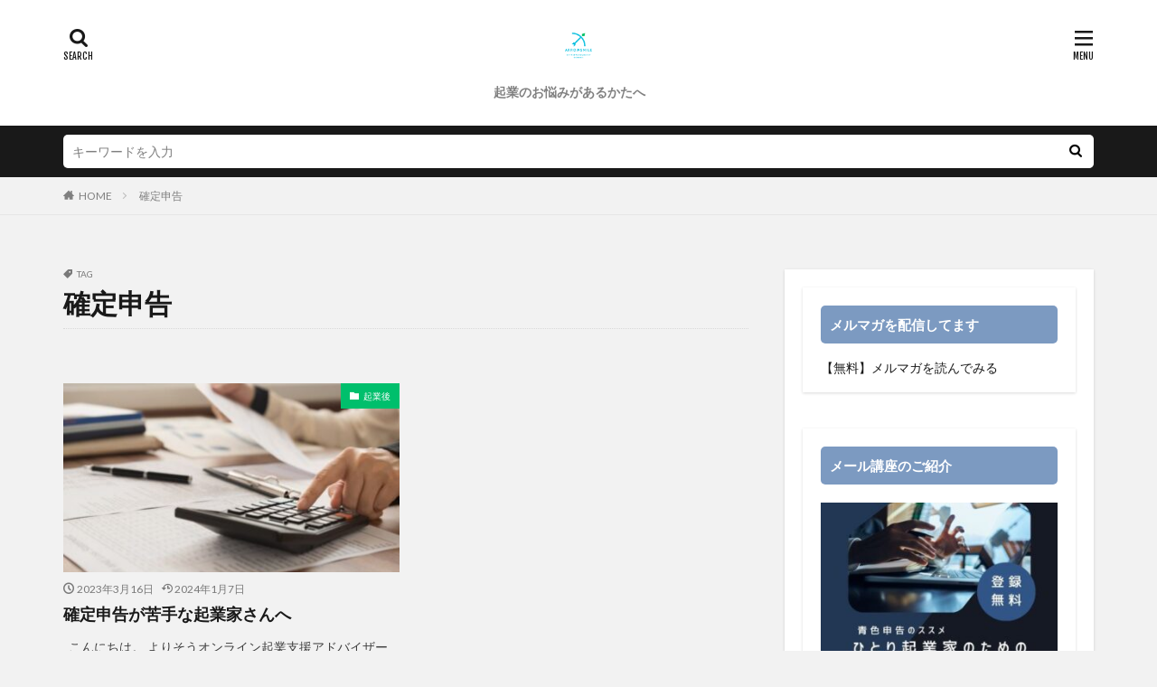

--- FILE ---
content_type: text/html; charset=UTF-8
request_url: https://entre.egao255.com/tag/%E7%A2%BA%E5%AE%9A%E7%94%B3%E5%91%8A/
body_size: 11515
content:

<!DOCTYPE html>

<html lang="ja" prefix="og: http://ogp.me/ns#" class="t-html 
t-middle ">

<head prefix="og: http://ogp.me/ns# fb: http://ogp.me/ns/fb# article: http://ogp.me/ns/article#">
<meta charset="UTF-8">
<title>確定申告－起業をはじめる</title>
<meta name='robots' content='max-image-preview:large' />
<style id='wp-img-auto-sizes-contain-inline-css' type='text/css'>
img:is([sizes=auto i],[sizes^="auto," i]){contain-intrinsic-size:3000px 1500px}
/*# sourceURL=wp-img-auto-sizes-contain-inline-css */
</style>
<link rel='stylesheet' id='dashicons-css' href='https://entre.egao255.com/wp-includes/css/dashicons.min.css?ver=6.9' type='text/css' media='all' />
<link rel='stylesheet' id='thickbox-css' href='https://entre.egao255.com/wp-includes/js/thickbox/thickbox.css?ver=6.9' type='text/css' media='all' />
<style id='classic-theme-styles-inline-css' type='text/css'>
/*! This file is auto-generated */
.wp-block-button__link{color:#fff;background-color:#32373c;border-radius:9999px;box-shadow:none;text-decoration:none;padding:calc(.667em + 2px) calc(1.333em + 2px);font-size:1.125em}.wp-block-file__button{background:#32373c;color:#fff;text-decoration:none}
/*# sourceURL=/wp-includes/css/classic-themes.min.css */
</style>
<script type="text/javascript" src="https://entre.egao255.com/wp-includes/js/jquery/jquery.min.js?ver=3.7.1" id="jquery-core-js"></script>
<script type="text/javascript" src="https://entre.egao255.com/wp-includes/js/jquery/jquery-migrate.min.js?ver=3.4.1" id="jquery-migrate-js"></script>
<link rel="https://api.w.org/" href="https://entre.egao255.com/wp-json/" /><link rel="alternate" title="JSON" type="application/json" href="https://entre.egao255.com/wp-json/wp/v2/tags/11" /><link class="css-async" rel href="https://entre.egao255.com/wp-content/themes/the-thor/css/icon.min.css">
<link class="css-async" rel href="https://fonts.googleapis.com/css?family=Lato:100,300,400,700,900">
<link class="css-async" rel href="https://fonts.googleapis.com/css?family=Fjalla+One">
<link rel="stylesheet" href="https://fonts.googleapis.com/css?family=Noto+Sans+JP:100,200,300,400,500,600,700,800,900">
<link rel="stylesheet" href="https://entre.egao255.com/wp-content/themes/the-thor/style.min.css">
<link class="css-async" rel href="https://entre.egao255.com/wp-content/themes/the-thor-child/style-user.css?1698628263">
<script src="https://ajax.googleapis.com/ajax/libs/jquery/1.12.4/jquery.min.js"></script>
<meta http-equiv="X-UA-Compatible" content="IE=edge">
<meta name="viewport" content="width=device-width, initial-scale=1, viewport-fit=cover"/>
<style>
.widget.widget_nav_menu ul.menu{border-color: rgba(0,191,108,0.15);}.widget.widget_nav_menu ul.menu li{border-color: rgba(0,191,108,0.75);}.widget.widget_nav_menu ul.menu .sub-menu li{border-color: rgba(0,191,108,0.15);}.widget.widget_nav_menu ul.menu .sub-menu li .sub-menu li:first-child{border-color: rgba(0,191,108,0.15);}.widget.widget_nav_menu ul.menu li a:hover{background-color: rgba(0,191,108,0.75);}.widget.widget_nav_menu ul.menu .current-menu-item > a{background-color: rgba(0,191,108,0.75);}.widget.widget_nav_menu ul.menu li .sub-menu li a:before {color:#00bf6c;}.widget.widget_nav_menu ul.menu li a{background-color:#00bf6c;}.widget.widget_nav_menu ul.menu .sub-menu a:hover{color:#00bf6c;}.widget.widget_nav_menu ul.menu .sub-menu .current-menu-item a{color:#00bf6c;}.widget.widget_categories ul{border-color: rgba(0,191,108,0.15);}.widget.widget_categories ul li{border-color: rgba(0,191,108,0.75);}.widget.widget_categories ul .children li{border-color: rgba(0,191,108,0.15);}.widget.widget_categories ul .children li .children li:first-child{border-color: rgba(0,191,108,0.15);}.widget.widget_categories ul li a:hover{background-color: rgba(0,191,108,0.75);}.widget.widget_categories ul .current-menu-item > a{background-color: rgba(0,191,108,0.75);}.widget.widget_categories ul li .children li a:before {color:#00bf6c;}.widget.widget_categories ul li a{background-color:#00bf6c;}.widget.widget_categories ul .children a:hover{color:#00bf6c;}.widget.widget_categories ul .children .current-menu-item a{color:#00bf6c;}.widgetSearch__input:hover{border-color:#00bf6c;}.widgetCatTitle{background-color:#00bf6c;}.widgetCatTitle__inner{background-color:#00bf6c;}.widgetSearch__submit:hover{background-color:#00bf6c;}.widgetProfile__sns{background-color:#00bf6c;}.widget.widget_calendar .calendar_wrap tbody a:hover{background-color:#00bf6c;}.widget ul li a:hover{color:#00bf6c;}.widget.widget_rss .rsswidget:hover{color:#00bf6c;}.widget.widget_tag_cloud a:hover{background-color:#00bf6c;}.widget select:hover{border-color:#00bf6c;}.widgetSearch__checkLabel:hover:after{border-color:#00bf6c;}.widgetSearch__check:checked .widgetSearch__checkLabel:before, .widgetSearch__check:checked + .widgetSearch__checkLabel:before{border-color:#00bf6c;}.widgetTab__item.current{border-top-color:#00bf6c;}.widgetTab__item:hover{border-top-color:#00bf6c;}.searchHead__title{background-color:#00bf6c;}.searchHead__submit:hover{color:#00bf6c;}.menuBtn__close:hover{color:#00bf6c;}.menuBtn__link:hover{color:#00bf6c;}@media only screen and (min-width: 992px){.menuBtn__link {background-color:#00bf6c;}}.t-headerCenter .menuBtn__link:hover{color:#00bf6c;}.searchBtn__close:hover{color:#00bf6c;}.searchBtn__link:hover{color:#00bf6c;}.breadcrumb__item a:hover{color:#00bf6c;}.pager__item{color:#00bf6c;}.pager__item:hover, .pager__item-current{background-color:#00bf6c; color:#fff;}.page-numbers{color:#00bf6c;}.page-numbers:hover, .page-numbers.current{background-color:#00bf6c; color:#fff;}.pagePager__item{color:#00bf6c;}.pagePager__item:hover, .pagePager__item-current{background-color:#00bf6c; color:#fff;}.heading a:hover{color:#00bf6c;}.eyecatch__cat{background-color:#00bf6c;}.the__category{background-color:#00bf6c;}.dateList__item a:hover{color:#00bf6c;}.controllerFooter__item:last-child{background-color:#00bf6c;}.controllerFooter__close{background-color:#00bf6c;}.bottomFooter__topBtn{background-color:#00bf6c;}.mask-color{background-color:#00bf6c;}.mask-colorgray{background-color:#00bf6c;}.pickup3__item{background-color:#00bf6c;}.categoryBox__title{color:#00bf6c;}.comments__list .comment-meta{background-color:#00bf6c;}.comment-respond .submit{background-color:#00bf6c;}.prevNext__pop{background-color:#00bf6c;}.swiper-pagination-bullet-active{background-color:#00bf6c;}.swiper-slider .swiper-button-next, .swiper-slider .swiper-container-rtl .swiper-button-prev, .swiper-slider .swiper-button-prev, .swiper-slider .swiper-container-rtl .swiper-button-next	{background-color:#00bf6c;}body{background:#f2f2f2;}.snsFooter{background-color:#00bf6c}.widget-main .heading.heading-widget{background-color:#00bf6c}.widget-main .heading.heading-widgetsimple{background-color:#00bf6c}.widget-main .heading.heading-widgetsimplewide{background-color:#00bf6c}.widget-main .heading.heading-widgetwide{background-color:#00bf6c}.widget-main .heading.heading-widgetbottom:before{border-color:#00bf6c}.widget-main .heading.heading-widgetborder{border-color:#00bf6c}.widget-main .heading.heading-widgetborder::before,.widget-main .heading.heading-widgetborder::after{background-color:#00bf6c}.widget-side .heading.heading-widget{background-color:#7c9ac1}.widget-side .heading.heading-widgetsimple{background-color:#7c9ac1}.widget-side .heading.heading-widgetsimplewide{background-color:#7c9ac1}.widget-side .heading.heading-widgetwide{background-color:#7c9ac1}.widget-side .heading.heading-widgetbottom:before{border-color:#7c9ac1}.widget-side .heading.heading-widgetborder{border-color:#7c9ac1}.widget-side .heading.heading-widgetborder::before,.widget-side .heading.heading-widgetborder::after{background-color:#7c9ac1}.widget-foot .heading.heading-widget{background-color:#00bf6c}.widget-foot .heading.heading-widgetsimple{background-color:#00bf6c}.widget-foot .heading.heading-widgetsimplewide{background-color:#00bf6c}.widget-foot .heading.heading-widgetwide{background-color:#00bf6c}.widget-foot .heading.heading-widgetbottom:before{border-color:#00bf6c}.widget-foot .heading.heading-widgetborder{border-color:#00bf6c}.widget-foot .heading.heading-widgetborder::before,.widget-foot .heading.heading-widgetborder::after{background-color:#00bf6c}.widget-menu .heading.heading-widget{background-color:#00bf6c}.widget-menu .heading.heading-widgetsimple{background-color:#00bf6c}.widget-menu .heading.heading-widgetsimplewide{background-color:#00bf6c}.widget-menu .heading.heading-widgetwide{background-color:#00bf6c}.widget-menu .heading.heading-widgetbottom:before{border-color:#00bf6c}.widget-menu .heading.heading-widgetborder{border-color:#00bf6c}.widget-menu .heading.heading-widgetborder::before,.widget-menu .heading.heading-widgetborder::after{background-color:#00bf6c}.still{height: 150px;}@media only screen and (min-width: 768px){.still {height: 500px;}}.rankingBox__bg{background-color:#00bf6c}.the__ribbon{background-color:#bc3531}.the__ribbon:after{border-left-color:#bc3531; border-right-color:#bc3531}.postcta-bg{background-color:#3970a2}.content .afTagBox__btnDetail{background-color:#00bf6c;}.widget .widgetAfTag__btnDetail{background-color:#00bf6c;}.content .afTagBox__btnAf{background-color:#00bf6c;}.widget .widgetAfTag__btnAf{background-color:#00bf6c;}.content a{color:#00bf6c;}.phrase a{color:#00bf6c;}.content .sitemap li a:hover{color:#00bf6c;}.content h2 a:hover,.content h3 a:hover,.content h4 a:hover,.content h5 a:hover{color:#00bf6c;}.content ul.menu li a:hover{color:#00bf6c;}.content .es-LiconBox:before{background-color:#a83f3f;}.content .es-LiconCircle:before{background-color:#a83f3f;}.content .es-BTiconBox:before{background-color:#a83f3f;}.content .es-BTiconCircle:before{background-color:#a83f3f;}.content .es-BiconObi{border-color:#a83f3f;}.content .es-BiconCorner:before{background-color:#a83f3f;}.content .es-BiconCircle:before{background-color:#a83f3f;}.content .es-BmarkHatena::before{background-color:#005293;}.content .es-BmarkExcl::before{background-color:#b60105;}.content .es-BmarkQ::before{background-color:#005293;}.content .es-BmarkQ::after{border-top-color:#005293;}.content .es-BmarkA::before{color:#b60105;}.content .es-BsubTradi::before{color:#ffffff;background-color:#b60105;border-color:#b60105;}.btn__link-primary{color:#ffffff; background-color:#b2384e;}.content .btn__link-primary{color:#ffffff; background-color:#b2384e;}.searchBtn__contentInner .btn__link-search{color:#ffffff; background-color:#b2384e;}.btn__link-secondary{color:#ffffff; background-color:#b2384e;}.content .btn__link-secondary{color:#ffffff; background-color:#b2384e;}.btn__link-search{color:#ffffff; background-color:#b2384e;}.btn__link-normal{color:#b2384e;}.content .btn__link-normal{color:#b2384e;}.btn__link-normal:hover{background-color:#b2384e;}.content .btn__link-normal:hover{background-color:#b2384e;}.comments__list .comment-reply-link{color:#b2384e;}.comments__list .comment-reply-link:hover{background-color:#b2384e;}@media only screen and (min-width: 992px){.subNavi__link-pickup{color:#b2384e;}}@media only screen and (min-width: 992px){.subNavi__link-pickup:hover{background-color:#b2384e;}}.partsH2-4 h2{color:#191919;}.partsH2-4 h2::before{border-color:#2070cc;}.partsH2-4 h2::after{border-color:#d8d8d8;}.partsH3-61 h3{color:#191919;}.partsH3-61 h3::after{background-color:#1e73be;}.content h4{color:#191919}.content h5{color:#191919}.content ul > li::before{color:#a83f3f;}.content ul{color:#191919;}.content ol > li::before{color:#a83f3f; border-color:#a83f3f;}.content ol > li > ol > li::before{background-color:#a83f3f; border-color:#a83f3f;}.content ol > li > ol > li > ol > li::before{color:#a83f3f; border-color:#a83f3f;}.content ol{color:#191919;}.content .balloon .balloon__text{color:#191919; background-color:#f2f2f2;}.content .balloon .balloon__text-left:before{border-left-color:#f2f2f2;}.content .balloon .balloon__text-right:before{border-right-color:#f2f2f2;}.content .balloon-boder .balloon__text{color:#191919; background-color:#ffffff;  border-color:#d8d8d8;}.content .balloon-boder .balloon__text-left:before{border-left-color:#d8d8d8;}.content .balloon-boder .balloon__text-left:after{border-left-color:#ffffff;}.content .balloon-boder .balloon__text-right:before{border-right-color:#d8d8d8;}.content .balloon-boder .balloon__text-right:after{border-right-color:#ffffff;}.content blockquote{color:#191919; background-color:#f2f2f2;}.content blockquote::before{color:#d8d8d8;}.content table{color:#191919; border-top-color:#E5E5E5; border-left-color:#E5E5E5;}.content table th{background:#7f7f7f; color:#ffffff; ;border-right-color:#E5E5E5; border-bottom-color:#E5E5E5;}.content table td{background:#ffffff; ;border-right-color:#E5E5E5; border-bottom-color:#E5E5E5;}.content table tr:nth-child(odd) td{background-color:#f2f2f2;}
</style>
<!– Global site tag (gtag.js) – Google Analytics –>
<script async src='https://www.googletagmanager.com/gtag/js?id=G-X3ZK3HBB7M'></script>
<script>
    window.dataLayer = window.dataLayer || [];
    function gtag(){dataLayer.push(arguments);}
    gtag('js', new Date());
    
    gtag('config', 'G-X3ZK3HBB7M');
</script>
<!– /Global site tag (gtag.js) – Google Analytics –>
<meta property="og:site_name" content="起業をはじめる" />
<meta property="og:type" content="website" />
<meta property="og:title" content="確定申告－起業をはじめる" />
<meta property="og:description" content="" />
<meta property="og:url" content="https://entre.egao255.com/tag/%e3%83%90%e3%83%83%e3%82%af%e3%82%aa%e3%83%95%e3%82%a3%e3%82%b9/" />
<meta property="og:image" content="https://entre.egao255.com/wp-content/themes/the-thor/img/img_no_768.gif" />
<meta name="twitter:card" content="summary_large_image" />
<meta name="twitter:site" content="@examples" />


<style id='wp-block-categories-inline-css' type='text/css'>
.wp-block-categories{box-sizing:border-box}.wp-block-categories.alignleft{margin-right:2em}.wp-block-categories.alignright{margin-left:2em}.wp-block-categories.wp-block-categories-dropdown.aligncenter{text-align:center}.wp-block-categories .wp-block-categories__label{display:block;width:100%}
/*# sourceURL=https://entre.egao255.com/wp-includes/blocks/categories/style.min.css */
</style>
<style id='wp-block-heading-inline-css' type='text/css'>
h1:where(.wp-block-heading).has-background,h2:where(.wp-block-heading).has-background,h3:where(.wp-block-heading).has-background,h4:where(.wp-block-heading).has-background,h5:where(.wp-block-heading).has-background,h6:where(.wp-block-heading).has-background{padding:1.25em 2.375em}h1.has-text-align-left[style*=writing-mode]:where([style*=vertical-lr]),h1.has-text-align-right[style*=writing-mode]:where([style*=vertical-rl]),h2.has-text-align-left[style*=writing-mode]:where([style*=vertical-lr]),h2.has-text-align-right[style*=writing-mode]:where([style*=vertical-rl]),h3.has-text-align-left[style*=writing-mode]:where([style*=vertical-lr]),h3.has-text-align-right[style*=writing-mode]:where([style*=vertical-rl]),h4.has-text-align-left[style*=writing-mode]:where([style*=vertical-lr]),h4.has-text-align-right[style*=writing-mode]:where([style*=vertical-rl]),h5.has-text-align-left[style*=writing-mode]:where([style*=vertical-lr]),h5.has-text-align-right[style*=writing-mode]:where([style*=vertical-rl]),h6.has-text-align-left[style*=writing-mode]:where([style*=vertical-lr]),h6.has-text-align-right[style*=writing-mode]:where([style*=vertical-rl]){rotate:180deg}
/*# sourceURL=https://entre.egao255.com/wp-includes/blocks/heading/style.min.css */
</style>
<style id='wp-block-group-inline-css' type='text/css'>
.wp-block-group{box-sizing:border-box}:where(.wp-block-group.wp-block-group-is-layout-constrained){position:relative}
/*# sourceURL=https://entre.egao255.com/wp-includes/blocks/group/style.min.css */
</style>
<style id='global-styles-inline-css' type='text/css'>
:root{--wp--preset--aspect-ratio--square: 1;--wp--preset--aspect-ratio--4-3: 4/3;--wp--preset--aspect-ratio--3-4: 3/4;--wp--preset--aspect-ratio--3-2: 3/2;--wp--preset--aspect-ratio--2-3: 2/3;--wp--preset--aspect-ratio--16-9: 16/9;--wp--preset--aspect-ratio--9-16: 9/16;--wp--preset--color--black: #000000;--wp--preset--color--cyan-bluish-gray: #abb8c3;--wp--preset--color--white: #ffffff;--wp--preset--color--pale-pink: #f78da7;--wp--preset--color--vivid-red: #cf2e2e;--wp--preset--color--luminous-vivid-orange: #ff6900;--wp--preset--color--luminous-vivid-amber: #fcb900;--wp--preset--color--light-green-cyan: #7bdcb5;--wp--preset--color--vivid-green-cyan: #00d084;--wp--preset--color--pale-cyan-blue: #8ed1fc;--wp--preset--color--vivid-cyan-blue: #0693e3;--wp--preset--color--vivid-purple: #9b51e0;--wp--preset--gradient--vivid-cyan-blue-to-vivid-purple: linear-gradient(135deg,rgb(6,147,227) 0%,rgb(155,81,224) 100%);--wp--preset--gradient--light-green-cyan-to-vivid-green-cyan: linear-gradient(135deg,rgb(122,220,180) 0%,rgb(0,208,130) 100%);--wp--preset--gradient--luminous-vivid-amber-to-luminous-vivid-orange: linear-gradient(135deg,rgb(252,185,0) 0%,rgb(255,105,0) 100%);--wp--preset--gradient--luminous-vivid-orange-to-vivid-red: linear-gradient(135deg,rgb(255,105,0) 0%,rgb(207,46,46) 100%);--wp--preset--gradient--very-light-gray-to-cyan-bluish-gray: linear-gradient(135deg,rgb(238,238,238) 0%,rgb(169,184,195) 100%);--wp--preset--gradient--cool-to-warm-spectrum: linear-gradient(135deg,rgb(74,234,220) 0%,rgb(151,120,209) 20%,rgb(207,42,186) 40%,rgb(238,44,130) 60%,rgb(251,105,98) 80%,rgb(254,248,76) 100%);--wp--preset--gradient--blush-light-purple: linear-gradient(135deg,rgb(255,206,236) 0%,rgb(152,150,240) 100%);--wp--preset--gradient--blush-bordeaux: linear-gradient(135deg,rgb(254,205,165) 0%,rgb(254,45,45) 50%,rgb(107,0,62) 100%);--wp--preset--gradient--luminous-dusk: linear-gradient(135deg,rgb(255,203,112) 0%,rgb(199,81,192) 50%,rgb(65,88,208) 100%);--wp--preset--gradient--pale-ocean: linear-gradient(135deg,rgb(255,245,203) 0%,rgb(182,227,212) 50%,rgb(51,167,181) 100%);--wp--preset--gradient--electric-grass: linear-gradient(135deg,rgb(202,248,128) 0%,rgb(113,206,126) 100%);--wp--preset--gradient--midnight: linear-gradient(135deg,rgb(2,3,129) 0%,rgb(40,116,252) 100%);--wp--preset--font-size--small: 13px;--wp--preset--font-size--medium: 20px;--wp--preset--font-size--large: 36px;--wp--preset--font-size--x-large: 42px;--wp--preset--spacing--20: 0.44rem;--wp--preset--spacing--30: 0.67rem;--wp--preset--spacing--40: 1rem;--wp--preset--spacing--50: 1.5rem;--wp--preset--spacing--60: 2.25rem;--wp--preset--spacing--70: 3.38rem;--wp--preset--spacing--80: 5.06rem;--wp--preset--shadow--natural: 6px 6px 9px rgba(0, 0, 0, 0.2);--wp--preset--shadow--deep: 12px 12px 50px rgba(0, 0, 0, 0.4);--wp--preset--shadow--sharp: 6px 6px 0px rgba(0, 0, 0, 0.2);--wp--preset--shadow--outlined: 6px 6px 0px -3px rgb(255, 255, 255), 6px 6px rgb(0, 0, 0);--wp--preset--shadow--crisp: 6px 6px 0px rgb(0, 0, 0);}:where(.is-layout-flex){gap: 0.5em;}:where(.is-layout-grid){gap: 0.5em;}body .is-layout-flex{display: flex;}.is-layout-flex{flex-wrap: wrap;align-items: center;}.is-layout-flex > :is(*, div){margin: 0;}body .is-layout-grid{display: grid;}.is-layout-grid > :is(*, div){margin: 0;}:where(.wp-block-columns.is-layout-flex){gap: 2em;}:where(.wp-block-columns.is-layout-grid){gap: 2em;}:where(.wp-block-post-template.is-layout-flex){gap: 1.25em;}:where(.wp-block-post-template.is-layout-grid){gap: 1.25em;}.has-black-color{color: var(--wp--preset--color--black) !important;}.has-cyan-bluish-gray-color{color: var(--wp--preset--color--cyan-bluish-gray) !important;}.has-white-color{color: var(--wp--preset--color--white) !important;}.has-pale-pink-color{color: var(--wp--preset--color--pale-pink) !important;}.has-vivid-red-color{color: var(--wp--preset--color--vivid-red) !important;}.has-luminous-vivid-orange-color{color: var(--wp--preset--color--luminous-vivid-orange) !important;}.has-luminous-vivid-amber-color{color: var(--wp--preset--color--luminous-vivid-amber) !important;}.has-light-green-cyan-color{color: var(--wp--preset--color--light-green-cyan) !important;}.has-vivid-green-cyan-color{color: var(--wp--preset--color--vivid-green-cyan) !important;}.has-pale-cyan-blue-color{color: var(--wp--preset--color--pale-cyan-blue) !important;}.has-vivid-cyan-blue-color{color: var(--wp--preset--color--vivid-cyan-blue) !important;}.has-vivid-purple-color{color: var(--wp--preset--color--vivid-purple) !important;}.has-black-background-color{background-color: var(--wp--preset--color--black) !important;}.has-cyan-bluish-gray-background-color{background-color: var(--wp--preset--color--cyan-bluish-gray) !important;}.has-white-background-color{background-color: var(--wp--preset--color--white) !important;}.has-pale-pink-background-color{background-color: var(--wp--preset--color--pale-pink) !important;}.has-vivid-red-background-color{background-color: var(--wp--preset--color--vivid-red) !important;}.has-luminous-vivid-orange-background-color{background-color: var(--wp--preset--color--luminous-vivid-orange) !important;}.has-luminous-vivid-amber-background-color{background-color: var(--wp--preset--color--luminous-vivid-amber) !important;}.has-light-green-cyan-background-color{background-color: var(--wp--preset--color--light-green-cyan) !important;}.has-vivid-green-cyan-background-color{background-color: var(--wp--preset--color--vivid-green-cyan) !important;}.has-pale-cyan-blue-background-color{background-color: var(--wp--preset--color--pale-cyan-blue) !important;}.has-vivid-cyan-blue-background-color{background-color: var(--wp--preset--color--vivid-cyan-blue) !important;}.has-vivid-purple-background-color{background-color: var(--wp--preset--color--vivid-purple) !important;}.has-black-border-color{border-color: var(--wp--preset--color--black) !important;}.has-cyan-bluish-gray-border-color{border-color: var(--wp--preset--color--cyan-bluish-gray) !important;}.has-white-border-color{border-color: var(--wp--preset--color--white) !important;}.has-pale-pink-border-color{border-color: var(--wp--preset--color--pale-pink) !important;}.has-vivid-red-border-color{border-color: var(--wp--preset--color--vivid-red) !important;}.has-luminous-vivid-orange-border-color{border-color: var(--wp--preset--color--luminous-vivid-orange) !important;}.has-luminous-vivid-amber-border-color{border-color: var(--wp--preset--color--luminous-vivid-amber) !important;}.has-light-green-cyan-border-color{border-color: var(--wp--preset--color--light-green-cyan) !important;}.has-vivid-green-cyan-border-color{border-color: var(--wp--preset--color--vivid-green-cyan) !important;}.has-pale-cyan-blue-border-color{border-color: var(--wp--preset--color--pale-cyan-blue) !important;}.has-vivid-cyan-blue-border-color{border-color: var(--wp--preset--color--vivid-cyan-blue) !important;}.has-vivid-purple-border-color{border-color: var(--wp--preset--color--vivid-purple) !important;}.has-vivid-cyan-blue-to-vivid-purple-gradient-background{background: var(--wp--preset--gradient--vivid-cyan-blue-to-vivid-purple) !important;}.has-light-green-cyan-to-vivid-green-cyan-gradient-background{background: var(--wp--preset--gradient--light-green-cyan-to-vivid-green-cyan) !important;}.has-luminous-vivid-amber-to-luminous-vivid-orange-gradient-background{background: var(--wp--preset--gradient--luminous-vivid-amber-to-luminous-vivid-orange) !important;}.has-luminous-vivid-orange-to-vivid-red-gradient-background{background: var(--wp--preset--gradient--luminous-vivid-orange-to-vivid-red) !important;}.has-very-light-gray-to-cyan-bluish-gray-gradient-background{background: var(--wp--preset--gradient--very-light-gray-to-cyan-bluish-gray) !important;}.has-cool-to-warm-spectrum-gradient-background{background: var(--wp--preset--gradient--cool-to-warm-spectrum) !important;}.has-blush-light-purple-gradient-background{background: var(--wp--preset--gradient--blush-light-purple) !important;}.has-blush-bordeaux-gradient-background{background: var(--wp--preset--gradient--blush-bordeaux) !important;}.has-luminous-dusk-gradient-background{background: var(--wp--preset--gradient--luminous-dusk) !important;}.has-pale-ocean-gradient-background{background: var(--wp--preset--gradient--pale-ocean) !important;}.has-electric-grass-gradient-background{background: var(--wp--preset--gradient--electric-grass) !important;}.has-midnight-gradient-background{background: var(--wp--preset--gradient--midnight) !important;}.has-small-font-size{font-size: var(--wp--preset--font-size--small) !important;}.has-medium-font-size{font-size: var(--wp--preset--font-size--medium) !important;}.has-large-font-size{font-size: var(--wp--preset--font-size--large) !important;}.has-x-large-font-size{font-size: var(--wp--preset--font-size--x-large) !important;}
/*# sourceURL=global-styles-inline-css */
</style>
</head>
<body class="t-meiryo t-logoSp25 t-logoPc40 t-headerCenter" id="top">


  <!--l-header-->
  <header class="l-header">
    <div class="container container-header">

      <!--logo-->
			<p class="siteTitle">
				<a class="siteTitle__link" href="https://entre.egao255.com">
											<img class="siteTitle__logo" src="https://entre.egao255.com/wp-content/uploads/2023/10/背景白2.png" alt="起業をはじめる" width="500" height="500" >
					        </a>
      </p>      <!--/logo-->


      				<!--globalNavi-->
				<nav class="globalNavi">
					<div class="globalNavi__inner">
            <ul class="globalNavi__list"><li id="menu-item-14911" class="menu-item menu-item-type-post_type menu-item-object-page menu-item-14911"><a href="https://entre.egao255.com/1p_entre2/">起業のお悩みがあるかたへ</a></li>
</ul>					</div>
				</nav>
				<!--/globalNavi-->
			

			

            <!--searchBtn-->
			<div class="searchBtn searchBtn-right ">
        <input class="searchBtn__checkbox" id="searchBtn-checkbox" type="checkbox">
        <label class="searchBtn__link searchBtn__link-text icon-search" for="searchBtn-checkbox"></label>
        <label class="searchBtn__unshown" for="searchBtn-checkbox"></label>

        <div class="searchBtn__content">
          <div class="searchBtn__scroll">
            <label class="searchBtn__close" for="searchBtn-checkbox"><i class="icon-close"></i>CLOSE</label>
            <div class="searchBtn__contentInner">
              <aside class="widget">
  <div class="widgetSearch">
    <form method="get" action="https://entre.egao255.com" target="_top">
  <div class="widgetSearch__contents">
    <h3 class="heading heading-tertiary">キーワード</h3>
    <input class="widgetSearch__input widgetSearch__input-max" type="text" name="s" placeholder="キーワードを入力" value="">

        <ol class="widgetSearch__word">
            <li class="widgetSearch__wordItem"><a href="https://entre.egao255.com?s=起業">起業</a></li>
	              <li class="widgetSearch__wordItem"><a href="https://entre.egao255.com?s=始め方">始め方</a></li>
	              <li class="widgetSearch__wordItem"><a href="https://entre.egao255.com?s=準備">準備</a></li>
	                  </ol>
    
  </div>

  <div class="widgetSearch__contents">
    <h3 class="heading heading-tertiary">カテゴリー</h3>
	<select  name='cat' id='cat_69671cf539e5d' class='widgetSearch__select'>
	<option value=''>カテゴリーを選択</option>
	<option class="level-0" value="2">起業後</option>
	<option class="level-0" value="17">起業準備</option>
	<option class="level-0" value="19">お客様の声</option>
	<option class="level-0" value="20">ブログ</option>
	<option class="level-0" value="22">アドバイザーのひとりごと</option>
	<option class="level-0" value="25">過去のお知らせ</option>
	<option class="level-0" value="26">こと・考え方</option>
	<option class="level-0" value="39">ツール</option>
</select>
  </div>

  	<div class="widgetSearch__tag">
    <h3 class="heading heading-tertiary">タグ</h3>
    <label><input class="widgetSearch__check" type="checkbox" name="tag[]" value="sns" /><span class="widgetSearch__checkLabel">SNS</span></label><label><input class="widgetSearch__check" type="checkbox" name="tag[]" value="campaign" /><span class="widgetSearch__checkLabel">キャンペーン</span></label><label><input class="widgetSearch__check" type="checkbox" name="tag[]" value="stepmail" /><span class="widgetSearch__checkLabel">ステップメール</span></label><label><input class="widgetSearch__check" type="checkbox" name="tag[]" value="security" /><span class="widgetSearch__checkLabel">セキュリティ</span></label><label><input class="widgetSearch__check" type="checkbox" name="tag[]" value="%e3%83%90%e3%83%83%e3%82%af%e3%82%aa%e3%83%95%e3%82%a3%e3%82%b9" /><span class="widgetSearch__checkLabel">バックオフィス</span></label><label><input class="widgetSearch__check" type="checkbox" name="tag[]" value="version-up" /><span class="widgetSearch__checkLabel">バージョンアップ</span></label><label><input class="widgetSearch__check" type="checkbox" name="tag[]" value="blog" /><span class="widgetSearch__checkLabel">ブログ</span></label><label><input class="widgetSearch__check" type="checkbox" name="tag[]" value="homepage" /><span class="widgetSearch__checkLabel">ホームページ</span></label><label><input class="widgetSearch__check" type="checkbox" name="tag[]" value="mail-magazine" /><span class="widgetSearch__checkLabel">メルマガ</span></label><label><input class="widgetSearch__check" type="checkbox" name="tag[]" value="wordpress" /><span class="widgetSearch__checkLabel">ワードプレス</span></label><label><input class="widgetSearch__check" type="checkbox" name="tag[]" value="%e5%86%8d%e5%88%a9%e7%94%a8" /><span class="widgetSearch__checkLabel">再利用</span></label><label><input class="widgetSearch__check" type="checkbox" name="tag[]" value="solution" /><span class="widgetSearch__checkLabel">問題解決</span></label><label><input class="widgetSearch__check" type="checkbox" name="tag[]" value="worries" /><span class="widgetSearch__checkLabel">悩み</span></label><label><input class="widgetSearch__check" type="checkbox" name="tag[]" value="writing" /><span class="widgetSearch__checkLabel">文章作成</span></label><label><input class="widgetSearch__check" type="checkbox" name="tag[]" value="ideal" /><span class="widgetSearch__checkLabel">理想</span></label><label><input class="widgetSearch__check" type="checkbox" name="tag[]" value="consultation" /><span class="widgetSearch__checkLabel">相談会</span></label><label><input class="widgetSearch__check" type="checkbox" name="tag[]" value="%e7%a2%ba%e5%ae%9a%e7%94%b3%e5%91%8a" /><span class="widgetSearch__checkLabel">確定申告</span></label><label><input class="widgetSearch__check" type="checkbox" name="tag[]" value="%e7%b5%8c%e7%90%86" /><span class="widgetSearch__checkLabel">経理</span></label><label><input class="widgetSearch__check" type="checkbox" name="tag[]" value="self-affirmation" /><span class="widgetSearch__checkLabel">自己肯定感</span></label><label><input class="widgetSearch__check" type="checkbox" name="tag[]" value="workshop" /><span class="widgetSearch__checkLabel">講座</span></label><label><input class="widgetSearch__check" type="checkbox" name="tag[]" value="attracting-customers" /><span class="widgetSearch__checkLabel">集客</span></label><label><input class="widgetSearch__check" type="checkbox" name="tag[]" value="%e9%9b%86%e5%ae%a2%e5%b0%8e%e7%b7%9a" /><span class="widgetSearch__checkLabel">集客導線</span></label>  </div>
  
  <div class="btn btn-search">
    <button class="btn__link btn__link-search" type="submit" value="search">検索</button>
  </div>
</form>
  </div>
</aside>
            </div>
          </div>
        </div>
      </div>
			<!--/searchBtn-->
      

            <!--menuBtn-->
			<div class="menuBtn ">
        <input class="menuBtn__checkbox" id="menuBtn-checkbox" type="checkbox">
        <label class="menuBtn__link menuBtn__link-text icon-menu" for="menuBtn-checkbox"></label>
        <label class="menuBtn__unshown" for="menuBtn-checkbox"></label>
        <div class="menuBtn__content">
          <div class="menuBtn__scroll">
            <label class="menuBtn__close" for="menuBtn-checkbox"><i class="icon-close"></i>CLOSE</label>
            <div class="menuBtn__contentInner">
															<nav class="menuBtn__navi">
	              		                <ul class="menuBtn__naviList">
																					<li class="menuBtn__naviItem"><a class="menuBtn__naviLink icon-facebook" href="https://www.facebook.com/examples"></a></li>
																					<li class="menuBtn__naviItem"><a class="menuBtn__naviLink icon-twitter" href="https://twitter.com/examples"></a></li>
																					<li class="menuBtn__naviItem"><a class="menuBtn__naviLink icon-instagram" href="http://instagram.com/examples"></a></li>
																					<li class="menuBtn__naviItem"><a class="menuBtn__naviLink icon-google-plus" href="https://plus.google.com/examples"></a></li>
																					<li class="menuBtn__naviItem"><a class="menuBtn__naviLink icon-youtube" href="https://www.youtube.com/channel/examples"></a></li>
																					<li class="menuBtn__naviItem"><a class="menuBtn__naviLink icon-linkedin" href="http://ca.linkedin.com/in/examples"></a></li>
																					<li class="menuBtn__naviItem"><a class="menuBtn__naviLink icon-pinterest" href="https://www.pinterest.jp/examples"></a></li>
																																	<li class="menuBtn__naviItem"><a class="menuBtn__naviLink icon-rss" href="https://entre.egao255.com/feed/"></a></li>
																						                </ul>
								</nav>
	              																							<aside class="widget widget-menu widget_text"><h2 class="heading heading-widget">姉妹サイト</h2>			<div class="textwidget"><p><a href="https://egao255.com/" target="_blank" rel="noopener">自分をさらけ出せないから卒業！</a></p>
<p><a href="https://dispatch.egao255.com/" target="_blank" rel="noopener">いざ発信をしようとなったときに見るサイト</a></p>
</div>
		</aside>							            </div>
          </div>
        </div>
			</div>
			<!--/menuBtn-->
      
    </div>
  </header>
  <!--/l-header-->


  <!--l-headerBottom-->
  <div class="l-headerBottom">

    			<!--searchHead-->
			<div class="searchHead">

				<div class="container container-searchHead">
										<div class="searchHead__search searchHead__search-100">
						<form class="searchHead__form" method="get" target="_top" action="https://entre.egao255.com/">
	            <input class="searchHead__input" type="text" maxlength="50" name="s" placeholder="キーワードを入力" value="">
	            <button class="searchHead__submit icon-search" type="submit" value="search"></button>
	          </form>
					</div>
				</div>
			</div>
			<!--/searchHead-->
    
		
	  	    <div class="wider">
				<!--breadcrum-->
	      <div class="breadcrumb"><ul class="breadcrumb__list container"><li class="breadcrumb__item icon-home"><a href="https://entre.egao255.com">HOME</a></li><li class="breadcrumb__item breadcrumb__item-current"><a href="https://entre.egao255.com/tag/%e7%a2%ba%e5%ae%9a%e7%94%b3%e5%91%8a/">確定申告</a></li></ul></div>				<!--/breadcrum-->
	    </div>
	  
  </div>
  <!--l-headerBottom-->


  <!--l-wrapper-->
  <div class="l-wrapper">

    <!--l-main-->
        <main class="l-main">


                  <div class="dividerBottom">
                <div class="archiveHead		">
                  <div class="archiveHead__contents">
            <span class="archiveHead__subtitle"><i class="icon-tag"></i>TAG</span>
            <h1 class="heading heading-primary cc-ft11">確定申告</h1>
            
          </div>
        </div>

		      </div>
      



      <div class="dividerBottom">
        <!--controller-->
        <input type="radio" name="controller__viewRadio" value="viewWide" class="controller__viewRadio" id="viewWide" ><input type="radio" name="controller__viewRadio" value="viewCard" class="controller__viewRadio" id="viewCard" checked><input type="radio" name="controller__viewRadio" value="viewNormal" class="controller__viewRadio" id="viewNormal" >        <!--/controller-->

        <!--archive-->
                <div class="archive">
	      			          <article class="archive__item">

                        <div class="eyecatch">

              			    			          <span class="eyecatch__cat cc-bg2"><a href="https://entre.egao255.com/category/after-entre/">起業後</a></span>              <a class="eyecatch__link" href="https://entre.egao255.com/accounting2/">
                                  <img width="375" height="281" src="https://entre.egao255.com/wp-content/uploads/2023/03/会計１１-375x281.jpg" class="attachment-icatch375 size-icatch375 wp-post-image" alt="" decoding="async" fetchpriority="high" />                              </a>
            </div>
            
            <div class="archive__contents">

			  
                            <ul class="dateList">
                                  <li class="dateList__item icon-clock">2023年3月16日</li>
                                                  <li class="dateList__item icon-update">2024年1月7日</li>
                                                              </ul>
              
              <h2 class="heading heading-secondary">
                <a href="https://entre.egao255.com/accounting2/">確定申告が苦手な起業家さんへ</a>
              </h2>
              <p class="phrase phrase-secondary">
              &nbsp; こんにちは。 よりそうオンライン起業支援アドバイザー 岸洋介です。 &nbsp; &nbsp; &nbsp; 最近、SNSで 「確定申告が追い込みだあ！」 という投稿を目にすることが多いです。 &nbsp; &nbsp; 確定申告は例年 [&hellip;]              </p>

                          </div>
          </article>

            		          </div>
	            <!--/archive-->

        <!--pager-->
		        <!--/pager-->
      </div>

    </main>
    <!--/l-main-->


          <!--l-sidebar-->
<div class="l-sidebar u-shadowfix">	
	
  <aside class="widget widget-side u-shadowfix widget_text"><h2 class="heading heading-widget">メルマガを配信してます</h2>			<div class="textwidget"><p><a href="https://88auto.biz/jikokotei_cou/touroku/mzentryform3.htm">【無料】メルマガを読んでみる</a></p>
</div>
		</aside><aside class="widget widget-side u-shadowfix widget_text"><h2 class="heading heading-widget">メール講座のご紹介</h2>			<div class="textwidget"><p><a href="https://entre.egao255.com/aomz"><img decoding="async" class="size-medium wp-image-15113 aligncenter" src="http://entre.egao255.com/wp-content/uploads/2024/01/ウィジェット-300x225.jpg" alt="" width="300" height="225" /></a></p>
</div>
		</aside><aside class="widget widget-side u-shadowfix widget_fit_ranking_archive_class"><h2 class="heading heading-widget">読まれている記事</h2><div id="rankwidget-ae8549b9367938e2b97900b5ab581398">    <ol class="widgetArchive">        <li class="widgetArchive__item widgetArchive__item-no widgetArchive__item-offline rank-offline">            <div class="widgetArchive__contents ">                <p class="phrase phrase-tertiary">オフラインのためランキングが表示できません</p>            </div>        </li>    </ol></div></aside>
		<aside class="widget widget-side u-shadowfix widget_recent_entries">
		<h2 class="heading heading-widget">最近の記事</h2>
		<ul>
											<li>
					<a href="https://entre.egao255.com/ai-magic/">忙しいあなたを助けるAIの魔法　</a>
									</li>
											<li>
					<a href="https://entre.egao255.com/ai-slide/">ビジネスを効率化！AIで楽々スライド作成</a>
									</li>
											<li>
					<a href="https://entre.egao255.com/photo-step-towards-success/">写真の中のあなた、成功への一歩</a>
									</li>
											<li>
					<a href="https://entre.egao255.com/success-key/">成功へのカギ</a>
									</li>
											<li>
					<a href="https://entre.egao255.com/products/">一人ひとりに届ける作品づくり</a>
									</li>
					</ul>

		</aside>
  <div class="widgetSticky">
  <aside class="widget widget-side u-shadowfix widget_block"><div class="wp-block-group"><div class="wp-block-group__inner-container is-layout-flow wp-block-group-is-layout-flow"><h2 class="wp-block-heading">カテゴリー</h2><ul class="wp-block-categories-list wp-block-categories">	<li class="cat-item cat-item-19"><a href="https://entre.egao255.com/category/customer-voice/">お客様の声</a>
</li>
	<li class="cat-item cat-item-26"><a href="https://entre.egao255.com/category/thinking/">こと・考え方</a>
</li>
	<li class="cat-item cat-item-22"><a href="https://entre.egao255.com/category/notes/">アドバイザーのひとりごと</a>
</li>
	<li class="cat-item cat-item-39"><a href="https://entre.egao255.com/category/%e3%83%84%e3%83%bc%e3%83%ab/">ツール</a>
</li>
	<li class="cat-item cat-item-20"><a href="https://entre.egao255.com/category/blog/">ブログ</a>
</li>
	<li class="cat-item cat-item-2"><a href="https://entre.egao255.com/category/after-entre/">起業後</a>
</li>
	<li class="cat-item cat-item-17"><a href="https://entre.egao255.com/category/before-entre/">起業準備</a>
</li>
	<li class="cat-item cat-item-25"><a href="https://entre.egao255.com/category/past-news/">過去のお知らせ</a>
</li>
</ul></div></div></aside>  </div>
	
</div>
<!--/l-sidebar-->

	

  </div>
  <!--/l-wrapper-->



  <!--l-footerTop-->
  <div class="l-footerTop">

    
  </div>
  <!--/l-footerTop-->


  <!--l-footer-->
  <footer class="l-footer">

        


    

    <div class="wider">
      <!--bottomFooter-->
      <div class="bottomFooter">
        <div class="container">

          
          <div class="bottomFooter__copyright">
          			© Copyright 2026 <a class="bottomFooter__link" href="https://entre.egao255.com">起業をはじめる</a>.
                    </div>

          
        </div>
        <a href="#top" class="bottomFooter__topBtn" id="bottomFooter__topBtn"></a>
      </div>
      <!--/bottomFooter-->


    </div>


    
  </footer>
  <!-- /l-footer -->



<script type="speculationrules">
{"prefetch":[{"source":"document","where":{"and":[{"href_matches":"/*"},{"not":{"href_matches":["/wp-*.php","/wp-admin/*","/wp-content/uploads/*","/wp-content/*","/wp-content/plugins/*","/wp-content/themes/the-thor-child/*","/wp-content/themes/the-thor/*","/*\\?(.+)"]}},{"not":{"selector_matches":"a[rel~=\"nofollow\"]"}},{"not":{"selector_matches":".no-prefetch, .no-prefetch a"}}]},"eagerness":"conservative"}]}
</script>
			<script>
			var fitRankWidgetCount = fitRankWidgetCount || 0;
			jQuery(function($) {
				var rank = $('[id^=rankwidget]');
				var catrank = $('[id^=categoryrankwidget]');
				if ( 0 < rank.length || 0 < catrank.length ) {
					$( document ).on( 'fitGetRankWidgetEnd', function () {
						if ( ( rank.length + catrank.length ) === fitRankWidgetCount ) {
							setTimeout( function () {
								$('.widgetSticky').fitSidebar({
									wrapper : '.l-wrapper',
									responsiveWidth : 768
								});
							}, 200);
						}
					} );
				} else {
					$('.widgetSticky').fitSidebar({
						wrapper : '.l-wrapper',
						responsiveWidth : 768
					});
				}
			});
			</script>
			<script>Array.prototype.forEach.call(document.getElementsByClassName("css-async"), function(e){e.rel = "stylesheet"});</script>
		<script type="application/ld+json">
		{ "@context":"http://schema.org",
		  "@type": "BreadcrumbList",
		  "itemListElement":
		  [
		    {"@type": "ListItem","position": 1,"item":{"@id": "https://entre.egao255.com","name": "HOME"}},
		    {"@type": "ListItem","position": 2,"item":{"@id": "https://entre.egao255.com/tag/%e7%a2%ba%e5%ae%9a%e7%94%b3%e5%91%8a/","name": "確定申告"}}
		  ]
		}
		</script>


		<script type="text/javascript" id="thickbox-js-extra">
/* <![CDATA[ */
var thickboxL10n = {"next":"\u6b21\u3078 \u003E","prev":"\u003C \u524d\u3078","image":"\u753b\u50cf","of":"/","close":"\u9589\u3058\u308b","noiframes":"\u3053\u306e\u6a5f\u80fd\u3067\u306f iframe \u304c\u5fc5\u8981\u3067\u3059\u3002\u73fe\u5728 iframe \u3092\u7121\u52b9\u5316\u3057\u3066\u3044\u308b\u304b\u3001\u5bfe\u5fdc\u3057\u3066\u3044\u306a\u3044\u30d6\u30e9\u30a6\u30b6\u30fc\u3092\u4f7f\u3063\u3066\u3044\u308b\u3088\u3046\u3067\u3059\u3002","loadingAnimation":"https://entre.egao255.com/wp-includes/js/thickbox/loadingAnimation.gif"};
//# sourceURL=thickbox-js-extra
/* ]]> */
</script>
<script type="text/javascript" src="https://entre.egao255.com/wp-includes/js/thickbox/thickbox.js?ver=3.1-20121105" id="thickbox-js"></script>
<script type="text/javascript" src="https://entre.egao255.com/wp-content/themes/the-thor/js/smoothlink.min.js?ver=6.9" id="smoothlink-js"></script>
<script type="text/javascript" src="https://entre.egao255.com/wp-content/themes/the-thor/js/fit-sidebar.min.js?ver=6.9" id="fit-sidebar-js"></script>
<script type="text/javascript" src="https://entre.egao255.com/wp-content/themes/the-thor/js/unregister-worker.min.js?ver=6.9" id="unregeister-worker-js"></script>
<script type="text/javascript" src="https://entre.egao255.com/wp-content/themes/the-thor/js/offline.min.js?ver=6.9" id="fit-pwa-offline-js"></script>
<script>
var fitRankWidgetCount = fitRankWidgetCount || 0;
jQuery( function( $ ) {
	var realtime = 'false';
	if ( typeof _wpCustomizeSettings !== 'undefined' ) {
		realtime = _wpCustomizeSettings.values.fit_bsRank_realtime;
	}

	$.ajax( {
		type: 'POST',
		url:  'https://entre.egao255.com/wp-admin/admin-ajax.php',
		data: {
			'action':   'fit_add_rank_widget',
			'instance': '{"title":"\u8aad\u307e\u308c\u3066\u3044\u308b\u8a18\u4e8b","period":"all","time":"","update":"","view":"","layout":"","category":"","aspect":"","number":5,"word":0,"rank_category_all":"on","rank_category_new":"on","rank_category_in":"","rank_tag_all":"on","rank_tag_new":"on","rank_tag_in":"","rank_user_all":"on","rank_user_new":"on","rank_user_in":"","display_off_post_all":"","display_off_post_new":"","display_off_post":"","display_off_post_category_all":"","display_off_post_category_new":"","display_off_post_category":"","display_off_post_tag_all":"","display_off_post_tag_new":"","display_off_post_tag":"","display_off_post_user_all":"","display_off_post_user_new":"","display_off_post_user":"","display_off_page_all":"","display_off_page_new":"","display_off_page":"","display_off_category_all":"","display_off_category_new":"","display_off_category":"","display_off_tag_all":"","display_off_tag_new":"","display_off_tag":"","display_off_user_all":"","display_off_user_new":"","display_off_user":"","display_off_archive":"","display_off_search_result":"","display_off_404":"","display_off_pc":"","display_off_sp":""}',
			'preview_realtime' : realtime,
		},
	} )
	.done( function( data ) {
		$( '#rankwidget-ae8549b9367938e2b97900b5ab581398' ).html( data );
	} )
	.always( function() {
		fitRankWidgetCount++;
		$( document ).trigger( 'fitGetRankWidgetEnd' );
	} );
} );
</script><script>
jQuery( function() {
	setTimeout(
		function() {
			var realtime = 'false';
			if ( typeof _wpCustomizeSettings !== 'undefined' ) {
				realtime = _wpCustomizeSettings.values.fit_bsRank_realtime;
			}
			jQuery.ajax( {
				type: 'POST',
				url:  'https://entre.egao255.com/wp-admin/admin-ajax.php',
				data: {
					'action'           : 'fit_update_post_views_by_period',
					'preview_realtime' : realtime,
				},
			} );
		},
		200
	);
} );
</script>







<script>
// ページの先頭へボタン
jQuery(function(a) {
    a("#bottomFooter__topBtn").hide();
    a(window).on("scroll", function() {
        if (a(this).scrollTop() > 100) {
            a("#bottomFooter__topBtn").fadeIn("fast")
        } else {
            a("#bottomFooter__topBtn").fadeOut("fast")
        }
        scrollHeight = a(document).height();
        scrollPosition = a(window).height() + a(window).scrollTop();
        footHeight = a(".bottomFooter").innerHeight();
        if (scrollHeight - scrollPosition <= footHeight) {
            a("#bottomFooter__topBtn").css({
                position: "absolute",
                bottom: footHeight - 40
            })
        } else {
            a("#bottomFooter__topBtn").css({
                position: "fixed",
                bottom: 0
            })
        }
    });
    a("#bottomFooter__topBtn").click(function() {
        a("body,html").animate({
            scrollTop: 0
        }, 400);
        return false
    });
    a(".controllerFooter__topBtn").click(function() {
        a("body,html").animate({
            scrollTop: 0
        }, 400);
        return false
    })
});
</script>


</body>
</html>


--- FILE ---
content_type: text/html; charset=UTF-8
request_url: https://entre.egao255.com/wp-admin/admin-ajax.php
body_size: 766
content:
			<ol class="widgetArchive widgetArchive-rank">
									<li class="widgetArchive__item widgetArchive__item-rank ">

													<div class="eyecatch ">
																		<span class="eyecatch__cat cc-bg19"><a 
											href="https://entre.egao255.com/category/customer-voice/">お客様の声</a></span>
																		<a class="eyecatch__link " 
									href="https://entre.egao255.com/support-voice/">
									<img width="375" height="250" src="http://entre.egao255.com/wp-content/uploads/2022/08/パソコンで会計-375x250.jpg" class="attachment-icatch375 size-icatch375 wp-post-image" alt="" decoding="async" />								</a>
							</div>
						
						<div class="widgetArchive__contents ">

							
							
							<h3 class="heading heading-tertiary">
								<a href="https://entre.egao255.com/support-voice/">【お客様の声】起業してからの作業がスムースにできるようになりました！</a>
							</h3>

							
						</div>

					</li>
										<li class="widgetArchive__item widgetArchive__item-rank ">

													<div class="eyecatch ">
																		<span class="eyecatch__cat cc-bg2"><a 
											href="https://entre.egao255.com/category/after-entre/">起業後</a></span>
																		<a class="eyecatch__link " 
									href="https://entre.egao255.com/recommend-services-2/">
									<img width="375" height="265" src="http://entre.egao255.com/wp-content/uploads/2021/12/5156199_s-375x265.webp" class="attachment-icatch375 size-icatch375 wp-post-image" alt="" decoding="async" />								</a>
							</div>
						
						<div class="widgetArchive__contents ">

							
							
							<h3 class="heading heading-tertiary">
								<a href="https://entre.egao255.com/recommend-services-2/">おすすめネットサービス</a>
							</h3>

							
						</div>

					</li>
										<li class="widgetArchive__item widgetArchive__item-rank ">

													<div class="eyecatch ">
																		<span class="eyecatch__cat cc-bg22"><a 
											href="https://entre.egao255.com/category/notes/">アドバイザーのひとりごと</a></span>
																		<a class="eyecatch__link " 
									href="https://entre.egao255.com/blog-check-in-advance/">
									<img width="375" height="250" src="http://entre.egao255.com/wp-content/uploads/2022/08/１　数字の１　女性-375x250.jpg" class="attachment-icatch375 size-icatch375 wp-post-image" alt="" decoding="async" />								</a>
							</div>
						
						<div class="widgetArchive__contents ">

							
							
							<h3 class="heading heading-tertiary">
								<a href="https://entre.egao255.com/blog-check-in-advance/">ブログを書く前にチェックしておきたいこと</a>
							</h3>

							
						</div>

					</li>
										<li class="widgetArchive__item widgetArchive__item-rank ">

													<div class="eyecatch ">
																		<span class="eyecatch__cat cc-bg22"><a 
											href="https://entre.egao255.com/category/notes/">アドバイザーのひとりごと</a></span>
																		<a class="eyecatch__link " 
									href="https://entre.egao255.com/website-security-encryption/">
									<img width="375" height="281" src="http://entre.egao255.com/wp-content/uploads/2022/09/人差し指をたてる　女性-375x281.jpg" class="attachment-icatch375 size-icatch375 wp-post-image" alt="" decoding="async" />								</a>
							</div>
						
						<div class="widgetArchive__contents ">

							
							
							<h3 class="heading heading-tertiary">
								<a href="https://entre.egao255.com/website-security-encryption/">「セ○ム、してますか？」</a>
							</h3>

							
						</div>

					</li>
										<li class="widgetArchive__item widgetArchive__item-rank ">

													<div class="eyecatch ">
																		<span class="eyecatch__cat cc-bg22"><a 
											href="https://entre.egao255.com/category/notes/">アドバイザーのひとりごと</a></span>
																		<a class="eyecatch__link " 
									href="https://entre.egao255.com/display-and-appearance/">
									<img width="375" height="250" src="http://entre.egao255.com/wp-content/uploads/2022/08/見た目が違う-375x250.jpg" class="attachment-icatch375 size-icatch375 wp-post-image" alt="" decoding="async" />								</a>
							</div>
						
						<div class="widgetArchive__contents ">

							
							
							<h3 class="heading heading-tertiary">
								<a href="https://entre.egao255.com/display-and-appearance/">この計算、どこが間違っている？</a>
							</h3>

							
						</div>

					</li>
								</ol>
			